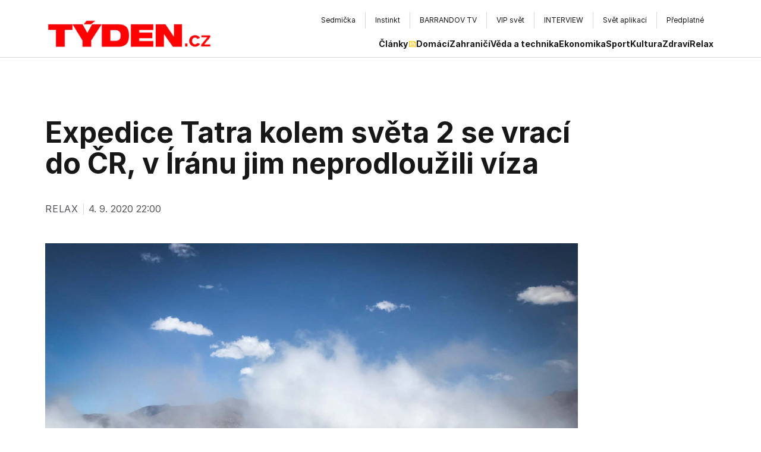

--- FILE ---
content_type: application/javascript; charset=utf-8
request_url: https://www.tyden.cz/_next/static/chunks/main-app-4ffbf02b60417371.js
body_size: 25
content:
(self.webpackChunk_N_E=self.webpackChunk_N_E||[]).push([[7358],{5636:(e,s,n)=>{Promise.resolve().then(n.t.bind(n,3595,23)),Promise.resolve().then(n.t.bind(n,5745,23)),Promise.resolve().then(n.t.bind(n,4013,23)),Promise.resolve().then(n.t.bind(n,4346,23)),Promise.resolve().then(n.t.bind(n,8855,23)),Promise.resolve().then(n.t.bind(n,6168,23)),Promise.resolve().then(n.t.bind(n,1587,23))}},e=>{var s=s=>e(e.s=s);e.O(0,[2347,6239],()=>(s(5134),s(5636))),_N_E=e.O()}]);

--- FILE ---
content_type: application/javascript; charset=utf-8
request_url: https://www.tyden.cz/_next/static/chunks/3187-6a6c42d4ca5ebf3e.js
body_size: 18829
content:
"use strict";(self.webpackChunk_N_E=self.webpackChunk_N_E||[]).push([[3187],{6224:(e,t,n)=>{n.d(t,{or:()=>l,y9:()=>i});let i=new(n(7837)).p({entities:{Article:{name:"Article",fields:{id:{type:"column"},createdAt:{type:"column"},archivedAt:{type:"column"},publishedAt:{type:"column"},actualizedAt:{type:"column"},notHomepageListed:{type:"column"},type:{type:"column"},title:{type:"column"},subtitle:{type:"column"},image:{type:"one",entity:"Image"},tileImage:{type:"one",entity:"Image"},imageObjectFitType:{type:"column"},content:{type:"one",entity:"Content"},previewContent:{type:"one",entity:"Content"},imageSource:{type:"column"},isVirtualArticle:{type:"column"},childrenArticle:{type:"many",entity:"Article"},parentArticle:{type:"one",entity:"Article"},url:{type:"one",entity:"Url"},status:{type:"one",entity:"Status"},seo:{type:"one",entity:"SeoMetadata"},blocks:{type:"many",entity:"BlockArticle"},authorList:{type:"one",entity:"AuthorList"},podcast:{type:"one",entity:"Podcast"},transcript:{type:"column"},markTranscriptAsProcessed:{type:"column"},video:{type:"one",entity:"Video"},previewVideo:{type:"one",entity:"Video"},author:{type:"one",entity:"Author"},category:{type:"one",entity:"Category"},tags:{type:"many",entity:"Tag"},issue:{type:"one",entity:"Issue"},comments:{type:"many",entity:"ArticleComment"},articleListItem:{type:"one",entity:"ArticleListItem"},isInSeznamCZRssFeed:{type:"column"},isOld:{type:"column"},oldRubrikaId:{type:"column"},oldContent:{type:"column"},oldAuthor:{type:"column"},oldPhotographer:{type:"column"},oldPhotographerText:{type:"column"},mostRead:{type:"one",entity:"MostReadArticle"},locked:{type:"column"},priority:{type:"column"}},scalars:["id","createdAt","archivedAt","publishedAt","actualizedAt","notHomepageListed","type","title","subtitle","imageObjectFitType","imageSource","isVirtualArticle","transcript","markTranscriptAsProcessed","isInSeznamCZRssFeed","isOld","oldRubrikaId","oldContent","oldAuthor","oldPhotographer","oldPhotographerText","locked","priority"]},ArticleComment:{name:"ArticleComment",fields:{id:{type:"column"},createdAt:{type:"column"},article:{type:"one",entity:"Article"},author:{type:"one",entity:"Author"},markAsResolved:{type:"column"},content:{type:"column"}},scalars:["id","createdAt","markAsResolved","content"]},ArticleList:{name:"ArticleList",fields:{id:{type:"column"},createdAt:{type:"column"},articles:{type:"many",entity:"ArticleListItem"},type:{type:"column"}},scalars:["id","createdAt","type"]},ArticleListItem:{name:"ArticleListItem",fields:{id:{type:"column"},createdAt:{type:"column"},topList:{type:"one",entity:"ArticleList"},displayOrder:{type:"column"},article:{type:"one",entity:"Article"}},scalars:["id","createdAt","displayOrder"]},Author:{name:"Author",fields:{id:{type:"column"},createdAt:{type:"column"},articles:{type:"many",entity:"Article"},name:{type:"column"},isPhotographer:{type:"column"},isDeactivated:{type:"column"},bio:{type:"column"},images:{type:"many",entity:"Image"},articleComments:{type:"many",entity:"ArticleComment"},authorListItems:{type:"many",entity:"AuthorListItem"}},scalars:["id","createdAt","name","isPhotographer","isDeactivated","bio"]},AuthorList:{name:"AuthorList",fields:{id:{type:"column"},createdAt:{type:"column"},authors:{type:"many",entity:"AuthorListItem"},article:{type:"one",entity:"Article"}},scalars:["id","createdAt"]},AuthorListItem:{name:"AuthorListItem",fields:{id:{type:"column"},createdAt:{type:"column"},list:{type:"one",entity:"AuthorList"},displayOrder:{type:"column"},author:{type:"one",entity:"Author"}},scalars:["id","createdAt","displayOrder"]},Banner:{name:"Banner",fields:{id:{type:"column"},type:{type:"column"},googleAdsenseScript:{type:"column"},sspSeznamScript:{type:"column"},selfScript:{type:"column"}},scalars:["id","type","googleAdsenseScript","sspSeznamScript","selfScript"]},Block:{name:"Block",fields:{id:{type:"column"},createdAt:{type:"column"},order:{type:"column"},type:{type:"column"},list:{type:"one",entity:"BlockList"},title:{type:"column"},text:{type:"column"},amountOfArticles:{type:"column"},primaryLink:{type:"one",entity:"Link"},description:{type:"column"},links:{type:"many",entity:"BlockLink"},mostReadArticles:{type:"many",entity:"BlockMostReadArticle"},articles:{type:"many",entity:"BlockArticle"},podcasts:{type:"many",entity:"BlockPodcast"},category:{type:"one",entity:"Category"},form:{type:"one",entity:"Form"},content:{type:"one",entity:"Content"},tags:{type:"one",entity:"Tag"}},scalars:["id","createdAt","order","type","title","text","amountOfArticles","description"]},BlockArticle:{name:"BlockArticle",fields:{id:{type:"column"},block:{type:"one",entity:"Block"},article:{type:"one",entity:"Article"},displayOrder:{type:"column"}},scalars:["id","displayOrder"]},BlockLink:{name:"BlockLink",fields:{id:{type:"column"},createdAt:{type:"column"},order:{type:"column"},url:{type:"one",entity:"Url"},block:{type:"one",entity:"Block"}},scalars:["id","createdAt","order"]},BlockList:{name:"BlockList",fields:{id:{type:"column"},createdAt:{type:"column"},items:{type:"many",entity:"Block"},pageBlocks:{type:"one",entity:"Page"}},scalars:["id","createdAt"]},BlockMostReadArticle:{name:"BlockMostReadArticle",fields:{id:{type:"column"},order:{type:"column"},views:{type:"column"},article:{type:"one",entity:"Article"},block:{type:"one",entity:"Block"}},scalars:["id","order","views"]},BlockPodcast:{name:"BlockPodcast",fields:{id:{type:"column"},block:{type:"one",entity:"Block"},podcast:{type:"one",entity:"Podcast"},displayOrder:{type:"column"}},scalars:["id","displayOrder"]},Category:{name:"Category",fields:{id:{type:"column"},createdAt:{type:"column"},articles:{type:"many",entity:"Article"},name:{type:"column"},description:{type:"column"},podcasts:{type:"many",entity:"Podcast"},url:{type:"one",entity:"Url"},seo:{type:"one",entity:"SeoMetadata"},block:{type:"one",entity:"Block"}},scalars:["id","createdAt","name","description"]},Content:{name:"Content",fields:{id:{type:"column"},createdAt:{type:"column"},data:{type:"column"},references:{type:"many",entity:"ContentReference"},articleContent:{type:"one",entity:"Article"},articlePreviewContent:{type:"one",entity:"Article"},blockContent:{type:"one",entity:"Block"}},scalars:["id","createdAt","data"]},ContentReference:{name:"ContentReference",fields:{id:{type:"column"},createdAt:{type:"column"},type:{type:"column"},heading:{type:"column"},text:{type:"column"},form:{type:"one",entity:"Form"},interview:{type:"one",entity:"Interview"},article:{type:"one",entity:"Article"},content:{type:"one",entity:"Content"},link:{type:"one",entity:"Link"},image:{type:"one",entity:"Image"},gallery:{type:"one",entity:"Gallery"}},scalars:["id","createdAt","type","heading","text"]},Coupon:{name:"Coupon",fields:{id:{type:"column"},createdAt:{type:"column"},updatedAt:{type:"column"},code:{type:"column"},description:{type:"column"},discount:{type:"column"},discountType:{type:"column"},validFrom:{type:"column"},validUntil:{type:"column"},maxUses:{type:"column"},usesPerCustomer:{type:"column"},applicablePlans:{type:"many",entity:"SubscriptionPlanSetting"},usages:{type:"many",entity:"Payment"},recurringUsages:{type:"many",entity:"RecurringPayment"}},scalars:["id","createdAt","updatedAt","code","description","discount","discountType","validFrom","validUntil","maxUses","usesPerCustomer"]},Email:{name:"Email",fields:{id:{type:"column"},recipients:{type:"column"},bcc:{type:"column"},subject:{type:"column"},content:{type:"column"},data:{type:"column"},createdAt:{type:"column"},isDraft:{type:"column"},sentAt:{type:"column"},deliveredAt:{type:"column"},externalService:{type:"column"},externalIdentifier:{type:"column"},externalData:{type:"column"},template:{type:"column"}},scalars:["id","recipients","bcc","subject","content","data","createdAt","isDraft","sentAt","deliveredAt","externalService","externalIdentifier","externalData","template"]},EmailSettings:{name:"EmailSettings",fields:{id:{type:"column"},emailFrom:{type:"column"},ecomailApiKey:{type:"column"},unique:{type:"column"}},scalars:["id","emailFrom","ecomailApiKey","unique"]},Footer:{name:"Footer",fields:{id:{type:"column"},createdAt:{type:"column"},socialMedia:{type:"many",entity:"SocialMedia"},unique:{type:"column"},image:{type:"one",entity:"Image"},primaryText:{type:"column"},secondaryText:{type:"column"},leftLinkList:{type:"one",entity:"FooterLinkList"},rightLinkList:{type:"one",entity:"FooterLinkList"}},scalars:["id","createdAt","unique","primaryText","secondaryText"]},FooterLink:{name:"FooterLink",fields:{id:{type:"column"},footerLinkList:{type:"one",entity:"FooterLinkList"},link:{type:"one",entity:"Link"},displayOrder:{type:"column"},icon:{type:"one",entity:"Image"},title:{type:"column"}},scalars:["id","displayOrder","title"]},FooterLinkList:{name:"FooterLinkList",fields:{id:{type:"column"},createdAt:{type:"column"},footerLeftLinkList:{type:"one",entity:"Footer"},footerRightLinkList:{type:"one",entity:"Footer"},links:{type:"many",entity:"FooterLink"}},scalars:["id","createdAt"]},Form:{name:"Form",fields:{id:{type:"column"},block:{type:"one",entity:"Block"},contentReference:{type:"one",entity:"ContentReference"},title:{type:"column"},items:{type:"many",entity:"FormItem"},successText:{type:"column"},gdprText:{type:"column"},isActive:{type:"column"},submissions:{type:"many",entity:"FormSubmission"}},scalars:["id","title","successText","gdprText","isActive"]},FormItem:{name:"FormItem",fields:{id:{type:"column"},displayOrder:{type:"column"},type:{type:"column"},onlyPositiveNumber:{type:"column"},required:{type:"column"},form:{type:"one",entity:"Form"},choices:{type:"many",entity:"FormItemChoice"},name:{type:"column"},label:{type:"column"}},scalars:["id","displayOrder","type","onlyPositiveNumber","required","name","label"]},FormItemChoice:{name:"FormItemChoice",fields:{id:{type:"column"},item:{type:"one",entity:"FormItem"},displayOrder:{type:"column"},name:{type:"column"}},scalars:["id","displayOrder","name"]},FormSubmission:{name:"FormSubmission",fields:{id:{type:"column"},createdAt:{type:"column"},email:{type:"column"},form:{type:"one",entity:"Form"},additionalData:{type:"column"}},scalars:["id","createdAt","email","additionalData"]},Gallery:{name:"Gallery",fields:{id:{type:"column"},createdAt:{type:"column"},type:{type:"column"},items:{type:"many",entity:"GalleryItem"}},scalars:["id","createdAt","type"]},GalleryItem:{name:"GalleryItem",fields:{id:{type:"column"},createdAt:{type:"column"},order:{type:"column"},gallery:{type:"one",entity:"Gallery"},image:{type:"one",entity:"Image"}},scalars:["id","createdAt","order"]},Header:{name:"Header",fields:{id:{type:"column"},createdAt:{type:"column"},unique:{type:"column"},image:{type:"one",entity:"Image"},topLinkList:{type:"one",entity:"HeaderLinkList"},linkList:{type:"one",entity:"HeaderLinkList"},links:{type:"many",entity:"Navigation"}},scalars:["id","createdAt","unique"]},HeaderLink:{name:"HeaderLink",fields:{id:{type:"column"},headerLinkList:{type:"one",entity:"HeaderLinkList"},link:{type:"one",entity:"Link"},displayOrder:{type:"column"},icon:{type:"one",entity:"Image"},title:{type:"column"}},scalars:["id","displayOrder","title"]},HeaderLinkList:{name:"HeaderLinkList",fields:{id:{type:"column"},createdAt:{type:"column"},headerlinkList:{type:"one",entity:"Header"},headerTopLinkList:{type:"one",entity:"Header"},links:{type:"many",entity:"HeaderLink"}},scalars:["id","createdAt"]},Image:{name:"Image",fields:{id:{type:"column"},createdAt:{type:"column"},url:{type:"column"},width:{type:"column"},height:{type:"column"},authorName:{type:"column"},alt:{type:"column"},meta:{type:"one",entity:"ImageMetadata"},focalPointX:{type:"column"},focalPointY:{type:"column"},author:{type:"one",entity:"Author"},ogImage:{type:"many",entity:"SeoMetadata"},podcastImage:{type:"many",entity:"Podcast"},articleTileImage:{type:"many",entity:"Article"},articleImage:{type:"many",entity:"Article"},contentReferences:{type:"many",entity:"ContentReference"},galleries:{type:"many",entity:"GalleryItem"},socialMediaIcon:{type:"many",entity:"SocialMedia"},logoHeader:{type:"many",entity:"Header"},logoFooter:{type:"many",entity:"Footer"},headerLinkIcon:{type:"many",entity:"HeaderLink"},footerLinkIcon:{type:"many",entity:"FooterLink"},printTitleLogo:{type:"many",entity:"PrintTitle"},issueCover:{type:"many",entity:"Issue"},isFromPhotoBank:{type:"column"}},scalars:["id","createdAt","url","width","height","authorName","alt","focalPointX","focalPointY","isFromPhotoBank"]},ImageMetadata:{name:"ImageMetadata",fields:{id:{type:"column"},createdAt:{type:"column"},image:{type:"one",entity:"Image"},fileName:{type:"column"},lastModified:{type:"column"},fileSize:{type:"column"},fileType:{type:"column"}},scalars:["id","createdAt","fileName","lastModified","fileSize","fileType"]},Interview:{name:"Interview",fields:{id:{type:"column"},createdAt:{type:"column"},title:{type:"column"},answerTitle:{type:"column"},archivedAt:{type:"column"},subtitle:{type:"column"},password:{type:"column"},answersVisible:{type:"column"},personName:{type:"column"},questions:{type:"many",entity:"InterviewItem"},successText:{type:"column"}},scalars:["id","createdAt","title","answerTitle","archivedAt","subtitle","password","answersVisible","personName","successText"]},InterviewItem:{name:"InterviewItem",fields:{id:{type:"column"},createdAt:{type:"column"},displayOrder:{type:"column"},interview:{type:"one",entity:"Interview"},name:{type:"column"},question:{type:"column"},answer:{type:"column"},declined:{type:"column"}},scalars:["id","createdAt","displayOrder","name","question","answer","declined"]},Issue:{name:"Issue",fields:{id:{type:"column"},createdAt:{type:"column"},articles:{type:"many",entity:"Article"},podcasts:{type:"many",entity:"Podcast"},year:{type:"column"},number:{type:"column"},publicationDate:{type:"column"},issueContent:{type:"column"},subscriptionUrlPaper:{type:"column"},subscriptionUrlDigital:{type:"column"},printTitle:{type:"one",entity:"PrintTitle"},title:{type:"column"},description:{type:"column"},cover:{type:"one",entity:"Image"}},scalars:["id","createdAt","year","number","publicationDate","issueContent","subscriptionUrlPaper","subscriptionUrlDigital","title","description"]},Link:{name:"Link",fields:{id:{type:"column"},createdAt:{type:"column"},type:{type:"column"},link:{type:"one",entity:"Url"},internalTarget:{type:"one",entity:"Url"},externalTarget:{type:"column"},blockLink:{type:"one",entity:"Block"},headerLink:{type:"one",entity:"HeaderLink"},footerLink:{type:"one",entity:"FooterLink"},printTitleLink:{type:"one",entity:"PrintTitle"},contentReferences:{type:"many",entity:"ContentReference"}},scalars:["id","createdAt","type","externalTarget"]},MostReadArticle:{name:"MostReadArticle",fields:{id:{type:"column"},order:{type:"column"},article:{type:"one",entity:"Article"},views:{type:"column"}},scalars:["id","order","views"]},Navigation:{name:"Navigation",fields:{id:{type:"column"},createdAt:{type:"column"},label:{type:"column"},type:{type:"column"},order:{type:"column"},header:{type:"one",entity:"Header"},internalLink:{type:"one",entity:"Url"},externalUrl:{type:"column"}},scalars:["id","createdAt","label","type","order","externalUrl"]},Page:{name:"Page",fields:{id:{type:"column"},createdAt:{type:"column"},publishedAt:{type:"column"},title:{type:"column"},type:{type:"column"},archivedAt:{type:"column"},seo:{type:"one",entity:"SeoMetadata"},url:{type:"one",entity:"Url"},blocks:{type:"one",entity:"BlockList"}},scalars:["id","createdAt","publishedAt","title","type","archivedAt"]},Payment:{name:"Payment",fields:{id:{type:"column"},createdAt:{type:"column"},updatedAt:{type:"column"},status:{type:"column"},coupon:{type:"one",entity:"Coupon"},paymentInstrument:{type:"column"},cardBrand:{type:"column"},cardNumber:{type:"column"},cardCountry:{type:"column"},providerRawData:{type:"column"},paidAt:{type:"column"},failedAt:{type:"column"},refundedAt:{type:"column"},recurringPayment:{type:"one",entity:"RecurringPayment"},paymentInfo:{type:"one",entity:"PaymentInfo"},person:{type:"one",entity:"Person"}},scalars:["id","createdAt","updatedAt","status","paymentInstrument","cardBrand","cardNumber","cardCountry","providerRawData","paidAt","failedAt","refundedAt"]},PaymentCustomerInfo:{name:"PaymentCustomerInfo",fields:{id:{type:"column"},email:{type:"column"},firstName:{type:"column"},lastName:{type:"column"},phoneNumber:{type:"column"},city:{type:"column"},street:{type:"column"},postalCode:{type:"column"},countryCode:{type:"column"},companyName:{type:"column"},vatNumber:{type:"column"}},scalars:["id","email","firstName","lastName","phoneNumber","city","street","postalCode","countryCode","companyName","vatNumber"]},PaymentInfo:{name:"PaymentInfo",fields:{id:{type:"column"},externalId:{type:"column"},externalReference:{type:"column"},amount:{type:"column"},currency:{type:"column"},vatRate:{type:"column"},couponCode:{type:"column"},discountAmount:{type:"column"},productName:{type:"column"},productDescription:{type:"column"},customerInfo:{type:"one",entity:"PaymentCustomerInfo"}},scalars:["id","externalId","externalReference","amount","currency","vatRate","couponCode","discountAmount","productName","productDescription"]},PaymentSettings:{name:"PaymentSettings",fields:{id:{type:"column"},createdAt:{type:"column"},updatedAt:{type:"column"},defaultVatRate:{type:"column"},subscriptionPurchasesEnabled:{type:"column"},userMenuEnabled:{type:"column"},companyName:{type:"column"},companyAddress:{type:"column"},companyRegistrationNumber:{type:"column"},companyVatNumber:{type:"column"},unique:{type:"column"}},scalars:["id","createdAt","updatedAt","defaultVatRate","subscriptionPurchasesEnabled","userMenuEnabled","companyName","companyAddress","companyRegistrationNumber","companyVatNumber","unique"]},Person:{name:"Person",fields:{id:{type:"column"},createdAt:{type:"column"},personId:{type:"column"},tenantPerson:{type:"one",entity:"TenantPerson"},firstName:{type:"column"},lastName:{type:"column"},phoneNumber:{type:"column"},street:{type:"column"},city:{type:"column"},postalCode:{type:"column"},recurringPayments:{type:"many",entity:"RecurringPayment"},payments:{type:"many",entity:"Payment"},newsletter:{type:"column"},verifiedAt:{type:"column"},self:{type:"one",entity:"Self"},subscriptionStatus:{type:"one",entity:"PersonSubscriptionStatus"},subscriptions:{type:"many",entity:"Subscription"},personDetails:{type:"one",entity:"PersonDetails"},roles:{type:"many",entity:"PersonRole"}},scalars:["id","createdAt","personId","firstName","lastName","phoneNumber","street","city","postalCode","newsletter","verifiedAt"]},PersonConfig:{name:"PersonConfig",fields:{id:{type:"column"},unique:{type:"column"},secret:{type:"column"}},scalars:["id","unique","secret"]},PersonDetails:{name:"PersonDetails",fields:{id:{type:"column"},shouldHaveAccess:{type:"column"},hasAccess:{type:"column"},person:{type:"one",entity:"Person"}},scalars:["id","shouldHaveAccess","hasAccess"]},PersonRole:{name:"PersonRole",fields:{id:{type:"column"},person:{type:"one",entity:"Person"},role:{type:"column"}},scalars:["id","role"]},PersonSubscriptionStatus:{name:"PersonSubscriptionStatus",fields:{id:{type:"column"},person:{type:"one",entity:"Person"},subscriptionStatus:{type:"column"}},scalars:["id","subscriptionStatus"]},Podcast:{name:"Podcast",fields:{id:{type:"column"},createdAt:{type:"column"},articlePost:{type:"many",entity:"Article"},category:{type:"one",entity:"Category"},tags:{type:"many",entity:"Tag"},youtubeLink:{type:"column"},spotifyLink:{type:"column"},appleLink:{type:"column"},title:{type:"column"},subtitle:{type:"column"},issue:{type:"one",entity:"Issue"},url:{type:"one",entity:"Url"},image:{type:"one",entity:"Image"},blocks:{type:"many",entity:"BlockPodcast"},seo:{type:"one",entity:"SeoMetadata"}},scalars:["id","createdAt","youtubeLink","spotifyLink","appleLink","title","subtitle"]},PrintTitle:{name:"PrintTitle",fields:{id:{type:"column"},createdAt:{type:"column"},title:{type:"column"},number:{type:"column"},description:{type:"column"},link:{type:"one",entity:"Link"},establishedYear:{type:"column"},displayOrder:{type:"column"},issues:{type:"many",entity:"Issue"},logo:{type:"one",entity:"Image"},isPublished:{type:"column"}},scalars:["id","createdAt","title","number","description","establishedYear","displayOrder","isPublished"]},RecurringPayment:{name:"RecurringPayment",fields:{id:{type:"column"},createdAt:{type:"column"},updatedAt:{type:"column"},subscription:{type:"one",entity:"Subscription"},status:{type:"column"},startDate:{type:"column"},endDate:{type:"column"},nextPaymentDate:{type:"column"},payments:{type:"many",entity:"Payment"},recurringPaymentInfo:{type:"one",entity:"RecurringPaymentInfo"},person:{type:"one",entity:"Person"},coupon:{type:"one",entity:"Coupon"}},scalars:["id","createdAt","updatedAt","status","startDate","endDate","nextPaymentDate"]},RecurringPaymentInfo:{name:"RecurringPaymentInfo",fields:{id:{type:"column"},recurringPayment:{type:"one",entity:"RecurringPayment"},paymentInfo:{type:"one",entity:"PaymentInfo"}},scalars:["id"]},Self:{name:"Self",fields:{id:{type:"column"},person:{type:"one",entity:"Person"},personIdValue:{type:"column"},token:{type:"column"},tokenGeneratedAt:{type:"column"},tokenNonce:{type:"column"},self:{type:"column"}},scalars:["id","personIdValue","token","tokenGeneratedAt","tokenNonce","self"]},SeoMetadata:{name:"SeoMetadata",fields:{id:{type:"column"},createdAt:{type:"column"},title:{type:"column"},description:{type:"column"},keywords:{type:"column"},image:{type:"one",entity:"Image"},articleSeo:{type:"one",entity:"Article"},pageSeo:{type:"one",entity:"Page"},categorySeo:{type:"one",entity:"Category"},tagSeo:{type:"one",entity:"Tag"},podcastSeo:{type:"one",entity:"Podcast"}},scalars:["id","createdAt","title","description","keywords"]},SocialMedia:{name:"SocialMedia",fields:{id:{type:"column"},createdAt:{type:"column"},platform:{type:"column"},footer:{type:"one",entity:"Footer"},icon:{type:"one",entity:"Image"},displayOrder:{type:"column"},link:{type:"one",entity:"Link"}},scalars:["id","createdAt","platform","displayOrder"]},Status:{name:"Status",fields:{id:{type:"column"},createdAt:{type:"column"},name:{type:"column"},articleStatus:{type:"column"},articles:{type:"many",entity:"Article"}},scalars:["id","createdAt","name","articleStatus"]},Subscription:{name:"Subscription",fields:{id:{type:"column"},createdAt:{type:"column"},updatedAt:{type:"column"},planId:{type:"column"},person:{type:"one",entity:"Person"},recurringPayment:{type:"one",entity:"RecurringPayment"},startDate:{type:"column"},endDate:{type:"column"},subscriptionDetails:{type:"one",entity:"SubscriptionDetails"}},scalars:["id","createdAt","updatedAt","planId","startDate","endDate"]},SubscriptionDetails:{name:"SubscriptionDetails",fields:{id:{type:"column"},status:{type:"column"},subscription:{type:"one",entity:"Subscription"}},scalars:["id","status"]},SubscriptionPlanFeature:{name:"SubscriptionPlanFeature",fields:{id:{type:"column"},displayOrder:{type:"column"},name:{type:"column"},highlight:{type:"column"},subscriptionPlanSetting:{type:"one",entity:"SubscriptionPlanSetting"}},scalars:["id","displayOrder","name","highlight"]},SubscriptionPlanSetting:{name:"SubscriptionPlanSetting",fields:{id:{type:"column"},subscriptionPlan:{type:"column"},fullPrice:{type:"column"},periodInMonths:{type:"column"},applicableCoupons:{type:"many",entity:"Coupon"},features:{type:"many",entity:"SubscriptionPlanFeature"},description:{type:"column"},highlight:{type:"column"}},scalars:["id","subscriptionPlan","fullPrice","periodInMonths","description","highlight"]},SubscriptionSettings:{name:"SubscriptionSettings",fields:{id:{type:"column"},articleBannerHeadline:{type:"column"},articleBannerDescription:{type:"column"},articleBannerButtonText:{type:"column"},articleBannerHighlight:{type:"column"},trialBannerHeadline:{type:"column"},trialBannerDescription:{type:"column"},trialBannerButtonText:{type:"column"},trialBannerHighlight:{type:"column"},articleTrialActiveBannerHeadline:{type:"column"},articleTrialActiveBannerDescription:{type:"column"},articleTrialActiveBannerButtonText:{type:"column"},articleTrialActiveBannerHighlight:{type:"column"},bannerReadThanksToFirstLine:{type:"column"},bannerReadThanksToSecondLine:{type:"column"},unique:{type:"column"}},scalars:["id","articleBannerHeadline","articleBannerDescription","articleBannerButtonText","articleBannerHighlight","trialBannerHeadline","trialBannerDescription","trialBannerButtonText","trialBannerHighlight","articleTrialActiveBannerHeadline","articleTrialActiveBannerDescription","articleTrialActiveBannerButtonText","articleTrialActiveBannerHighlight","bannerReadThanksToFirstLine","bannerReadThanksToSecondLine","unique"]},Tag:{name:"Tag",fields:{id:{type:"column"},createdAt:{type:"column"},articles:{type:"many",entity:"Article"},name:{type:"column"},url:{type:"one",entity:"Url"},seo:{type:"one",entity:"SeoMetadata"},podcasts:{type:"many",entity:"Podcast"},block:{type:"one",entity:"Block"}},scalars:["id","createdAt","name"]},TenantPerson:{name:"TenantPerson",fields:{id:{type:"column"},identityId:{type:"column"},email:{type:"column"},name:{type:"column"},roles:{type:"column"},person:{type:"one",entity:"Person"}},scalars:["id","identityId","email","name","roles"]},UploadFileMetadata:{name:"UploadFileMetadata",fields:{id:{type:"column"},fileName:{type:"column"},lastModified:{type:"column"},fileSize:{type:"column"},fileType:{type:"column"}},scalars:["id","fileName","lastModified","fileSize","fileType"]},Url:{name:"Url",fields:{id:{type:"column"},createdAt:{type:"column"},target:{type:"one",entity:"Link"},links:{type:"many",entity:"Link"},url:{type:"column"},headerLinks:{type:"many",entity:"Navigation"},blockLinks:{type:"many",entity:"BlockLink"},articleUrl:{type:"one",entity:"Article"},pageUrl:{type:"one",entity:"Page"},categoryUrl:{type:"one",entity:"Category"},tagUrl:{type:"one",entity:"Tag"},podcastUrl:{type:"one",entity:"Podcast"}},scalars:["id","createdAt","url"]},Video:{name:"Video",fields:{id:{type:"column"},createdAt:{type:"column"},articlePost:{type:"one",entity:"Article"},articlePreviewPost:{type:"one",entity:"Article"},url:{type:"column"},width:{type:"column"},height:{type:"column"},alt:{type:"column"},duration:{type:"column"},meta:{type:"one",entity:"UploadFileMetadata"}},scalars:["id","createdAt","url","width","height","alt","duration"]}},enums:{articleStatus:["draft","inReview","approved","published"],articleType:["article","podcastPost"],blockType:["top_3Articles","mostRead","recommended","podcasts","trends","news","category","form","printTitles","content","tags"],contentReferenceTypeEnum:["image","gallery","link","highlight","quote","youtubeVideo","soundcloud","form","interview","articleTile","html","podcast"],couponDiscountType:["percentage","fixed"],currency:["CZK"],emailService:["postmark","console","mailpit","smtp","ecomail"],emailTemplate:["invite","deleteAccount","renewal","createRecurring"],formInputType:["text","number","checkbox","radio"],headerLinkType:["internal","external"],imageObjectFitType:["cover","contain"],linkType:["internal","external"],one:["one"],pageType:["genericPage","podcastList","articleList","homepage"],paymentStatus:["CREATED","PAID","CANCELED","PAYMENT_METHOD_CHOSEN","TIMEOUTED","AUTHORIZED","REFUNDED","PARTIALLY_REFUNDED"],recurringPaymentStatus:["REQUESTED","STARTED","STOPPED"],showType:["carousel","grid"],subscriptionPlan:["monthly","biannual","yearly","trial"],subscriptionStatus:["PENDING","SCHEDULED","ACTIVE","EXPIRED"],topThreeListType:["hero","trends","recommended"],EmailSettingsUnique:["one"],PaymentSettingsUnique:["one"],PersonConfigUnique:["unique"],PersonSubscriptionStatusSubscriptionStatus:["active","inactive","never_subscribed","trial_active","trial_inactive"],SelfSelf:["self"],SubscriptionSettingsUnique:["one"]}}),l={sky:{width:300,height:600},leaderboard:{width:970,height:210},rectangle:{width:970,height:310},smr:{width:300,height:300},wallpaper:{width:480,height:300},"text-only":{width:111,height:111},"smr-mobile-article":{width:480,height:480},"smr-mobile-article-2":{width:480,height:480},"smr-mobile-text-only":{width:111,height:111},"smr-mobile":{width:480,height:480},"popup-mobile":{width:500,height:200}}},5518:(e,t,n)=>{function i(e){let{src:t,width:n,quality:i}=e,l="imgctx.com";if(!l)return t;let r=t.startsWith("http")?t:"https://www.tyden.cz".concat(t.startsWith("/")?t:"/".concat(t));return r.includes("old.tyden.cz")?r:"https://t.".concat(l,"/width=").concat(n,",quality=").concat(i||75,",format=auto/").concat(r)}n.r(t),n.d(t,{default:()=>i})},1907:(e,t,n)=>{n.r(t),n.d(t,{BannerAds:()=>u,DEFAULT_MIN_SCREEN_WIDTH:()=>c,smrMobileVariants:()=>d});var i=n(3365),l=n(3321),r=n(6550),a=n(6224),o=n(1521);let s=e=>{if(!e)return!1;let t=Number(e);return!!Number.isFinite(t)&&Date.now()-t<18e5},c=768,d=["smr-mobile","smr-mobile-article","smr-mobile-article-2","smr-mobile-text-only"],u=e=>{var t,n,c;let{variant:d,maxScreenWidth:u,minScreenWidth:m,breakout:p,wrapperClassName:y}=e,h=(0,o.useContext)(l.y);if(!h)return null;let x=h.find(e=>e.type===d),[g,f]=(0,o.useState)(!1),[v,b]=(0,o.useState)(null),w=(0,o.useRef)(null),A=(0,o.useRef)(!1),j=a.or[d];if(!j)return null;(0,o.useEffect)(()=>{(!u||window.innerWidth<=u)&&(!m||window.innerWidth>=m)&&f(!0)},[u,m]),(0,o.useEffect)(()=>{try{var e;let t=null===(e=document.cookie.split("; ").find(e=>e.startsWith("".concat("seznam_session_start","="))))||void 0===e?void 0:e.split("=")[1],n=t?decodeURIComponent(t):void 0;b(s(n))}catch(e){b(!1)}},[]),(0,o.useEffect)(()=>{if(!w.current)return;let e=w.current;if(e.querySelectorAll("script").forEach(e=>{let t=document.createElement("script");for(let{name:n,value:i}of Array.from(e.attributes))t.setAttribute(n,i);t.text=e.text,e.replaceWith(t)}),!A.current&&e.querySelectorAll("ins.adsbygoogle").length>0)try{let e=window.adsbygoogle||[];window.adsbygoogle=e,e.push({}),A.current=!0}catch(e){console.error("AdSense initialization error:",e)}},[v,x,g,d]);let N="text-only"===d||"smr-mobile-text-only"===d;if(!g||null===v)return null;let k=!!(null==x?void 0:null===(t=x.selfScript)||void 0===t?void 0:t.trim()),S=!!(null==x?void 0:null===(n=x.googleAdsenseScript)||void 0===n?void 0:n.trim()),T=!!(null==x?void 0:null===(c=x.sspSeznamScript)||void 0===c?void 0:c.trim()),I="";if(!(I=v?T?String(null==x?void 0:x.sspSeznamScript):"":k?String(null==x?void 0:x.selfScript):S?String(null==x?void 0:x.googleAdsenseScript):""))return null;let L=v&&T,P=I.includes('data-ad-format="fluid"')||I.includes("data-ad-format='fluid'"),C=(0,i.jsx)("div",{ref:w,className:(0,r.cn)("z-50","popup-mobile"===d&&"fixed bottom-0",p&&!L&&"breakout-ad",L?"block":!N&&!P&&"flex justify-center",N&&"[&>*]:w-full",P&&"block w-full"),style:N?{width:"100%"}:P?{width:"100%",minHeight:j.height}:L?{width:j.width,height:j.height,maxWidth:"100%"}:{maxWidth:j.width},dangerouslySetInnerHTML:{__html:I}});return y?(0,i.jsx)("div",{className:y,children:C}):C}},6808:(e,t,n)=>{n.r(t),n.d(t,{default:()=>s});var i=n(3365),l=n(6882);let r=(0,l.createServerReference)("7fcaf43fc26cc15799f9ec272f54d07ed4a8bd3f1e",l.callServer,void 0,l.findSourceMapURL,"submitForm"),a={EMAIL_NOT_PROVIDED:"Vložte pros\xedm emailovou adresu.",INVALID_EMAIL_ADDRESS:"Vložte pros\xedm platnou emailovou adresu.",INVALID_FORM_ID:"Zkuste to pros\xedm znovu.",FORM_SUCCESSFULLY_SUBMITTED:"Formul\xe1ř byl \xfaspěšně odesl\xe1n.",FORM_FAILED_TO_SUBMIT:"Formul\xe1ř se nepodařilo odeslat. Zkuste to pros\xedm znovu.",FORM_ALREADY_SUBMITTED:"Odpověď na tento formul\xe1ř již byla odesl\xe1na."};var o=n(1521);let s=e=>{var t;let{form:n}=e;if(!n)return null;let[l,s]=(0,o.useState)({email:""}),[c,d,u]=(0,o.useActionState)(r,null),m=e=>{let{name:t,value:i,type:l,checked:r}=e.target,a=n.items.find(e=>e.name===t);"checkbox"===l?(null==a?void 0:a.choices)&&a.choices.length>0?s(e=>{let n=Array.isArray(e[t])?e[t]:[];return r?{...e,[t]:[...n,i]}:{...e,[t]:n.filter(e=>e!==i)}}):s(e=>({...e,[t]:r})):s(e=>({...e,[t]:i}))};return n.isActive?(0,i.jsx)("div",{className:"max-w-2xl mx-auto px-6 pt-6 pb-10 bg-gray-50 border-gray-120 !my-20 border rounded-lg shadow-md",children:(0,i.jsxs)("form",{action:d,className:"space-y-6",children:[(0,i.jsx)("input",{type:"hidden",name:"form_id",value:n.id}),(0,i.jsx)("h2",{className:"!text-3xl !mt-6 !mb-8 font-semibold text-gray-800",children:n.title}),!(null==c?void 0:c.success)&&(0,i.jsxs)("div",{className:"[&_div]:!font-inter [&_label]:!font-ptSerif [&_span]:!font-ptSerif",children:[n.items.map(e=>{switch(e.type){case"number":return(0,i.jsxs)("div",{className:"flex flex-col mt-6",children:[(0,i.jsxs)("label",{htmlFor:e.name,className:"mb-1 text-gray-700 font-bold text-[1.1rem]",children:[e.label,e.required&&(0,i.jsx)("span",{className:"text-red-500",children:"*"})]}),(0,i.jsx)("input",{type:"number",id:e.name,name:e.name,value:l[e.name]||"",onChange:m,required:!!e.required,min:e.onlyPositiveNumber?0:void 0,className:"px-4 py-2 border text-sm rounded-md focus:outline-none focus:ring-1 focus:ring-[#ED1C24]"})]},e.name);case"checkbox":return(0,i.jsx)("div",{className:"flex flex-col mt-6",children:e.choices&&e.choices.length>0?(0,i.jsxs)(i.Fragment,{children:[(0,i.jsxs)("span",{className:"mb-1 text-gray-700 font-bold text-[1.1rem]",children:[e.label,e.required&&(0,i.jsx)("span",{className:"text-red-500",children:"*"})]}),(0,i.jsx)("div",{className:"flex flex-wrap flex-col",children:e.choices.map(t=>{var n;return(0,i.jsxs)("label",{className:"flex items-center space-x-2",children:[(0,i.jsx)("input",{type:"checkbox",id:"".concat(e.name,"_").concat(t.name),name:e.name,value:null!==(n=t.name)&&void 0!==n?n:"value",checked:Array.isArray(l[e.name])&&l[e.name].includes(t.name),onChange:m,className:"form-checkbox text-sm h-4 w-4 text-blue-600"}),(0,i.jsx)("span",{className:"text-gray-700 text-[1.1rem]",children:t.name})]},t.name)})})]}):(0,i.jsxs)("label",{className:"flex items-center space-x-2",children:[(0,i.jsx)("input",{type:"checkbox",id:e.name,name:e.name,checked:l[e.name]||!1,onChange:m,className:"form-checkbox h-4 w-4 text-sm"}),(0,i.jsxs)("span",{className:"text-gray-700 font-bold",children:[e.label,e.required&&(0,i.jsx)("span",{className:"text-red-500",children:"*"})]})]})},e.name);case"radio":var t;return(0,i.jsxs)("div",{className:"flex flex-col mt-6",children:[(0,i.jsxs)("span",{className:"mb-1 text-gray-700 font-bold text-[1.1rem]",children:[e.label,e.required&&(0,i.jsx)("span",{className:"text-red-500",children:"*"})]}),(0,i.jsx)("div",{className:"flex flex-wrap flex-col",children:null===(t=e.choices)||void 0===t?void 0:t.map(t=>{var n;return(0,i.jsxs)("label",{className:"flex items-center space-x-2",children:[(0,i.jsx)("input",{type:"radio",id:"".concat(e.name,"_").concat(t.name),name:e.name,value:null!==(n=t.name)&&void 0!==n?n:"value",checked:l[e.name]===t.name,onChange:m,required:!!e.required,className:"form-radio h-4 w-4 text-sm "}),(0,i.jsx)("span",{className:"text-gray-700 text-[1.1rem]",children:t.name})]},t.name)})})]},e.name);case"text":return(0,i.jsxs)("div",{className:"flex flex-col mt-6",children:[(0,i.jsxs)("label",{htmlFor:e.name,className:"mb-1 text-gray-700 font-bold text-[1.1rem]",children:[e.label,e.required&&(0,i.jsx)("span",{className:"text-red-500",children:"*"})]}),(0,i.jsx)("input",{type:"text",id:e.name,name:e.name,value:l[e.name]||"",onChange:m,required:!!e.required,className:"px-4 py-2 border rounded-md text-sm focus:outline-none focus:ring-1 focus:ring-[#ED1C24]"})]},e.name);default:return null}}),(0,i.jsxs)("div",{className:"flex flex-col mt-4",children:[(0,i.jsxs)("label",{htmlFor:"email",className:"mb-1 text-gray-700 font-bold text-[1.1rem]",children:["Email",(0,i.jsx)("span",{className:"!text-red-500",children:" *"})]}),(0,i.jsx)("input",{type:"email",id:"email",name:"email",value:l.email,onChange:m,required:!0,className:"px-4 py-2 border text-sm rounded-md focus:outline-none focus:ring-1 focus:ring-[#ED1C24]"})]})]}),(null==c?void 0:c.success)?(0,i.jsx)("div",{className:"text-green-600 font-semibold",children:n.successText}):(0,i.jsx)("button",{type:"submit",disabled:u,className:"w-full px-4 py-2 bg-[#ED1C24] font-inter text-[1.1rem]  !text-white font-semibold rounded-md hover:opacity-80 transition-all focus:outline-none ".concat(u?"cursor-not-allowed opacity-50":""),children:u?(0,i.jsxs)("div",{className:"flex items-center justify-center",children:[(0,i.jsxs)("svg",{className:"animate-spin h-5 w-5 mr-3 text-white",xmlns:"http://www.w3.org/2000/svg",fill:"none",viewBox:"0 0 24 24",children:[(0,i.jsx)("title",{children:"Loader"}),(0,i.jsx)("circle",{className:"opacity-25",cx:"12",cy:"12",r:"10",stroke:"currentColor",strokeWidth:"4"}),(0,i.jsx)("path",{className:"opacity-75",fill:"currentColor",d:"M4 12a8 8 0 018-8v8H4z"})]}),"Odes\xedl\xe1m..."]}):"Odeslat"}),(null==c?void 0:c.message)&&(0,i.jsx)("div",{className:"text-red-500 mt-2",children:null!==(t=a[c.message])&&void 0!==t?t:c.message})]})}):(0,i.jsx)("div",{})}},1279:(e,t,n)=>{n.d(t,{default:()=>s});var i=n(3365),l=n(6882);let r=(0,l.createServerReference)("7f7585ebf179f0fc3c3cd93e2a0268e9121792fb2e",l.callServer,void 0,l.findSourceMapURL,"submitInterview");var a=n(1521),o=n(4697);let s=e=>{var t;let{interview:n}=e,[l,s,c]=(0,a.useActionState)(r,null),[d,u]=(0,a.useState)(null!==(t=null==n?void 0:n.questions)&&void 0!==t?t:[]);return((0,a.useEffect)(()=>{(null==l?void 0:l.success)&&u(e=>{var t,n;return[{name:null!==(t=l.name)&&void 0!==t?t:"",question:null!==(n=l.question)&&void 0!==n?n:"",id:"temp",createdAt:new Date().toISOString(),displayOrder:0,answer:null,declined:null},...e]})},[l]),n)?(0,i.jsxs)("div",{className:"max-w-3xl mx-auto p-6 pb-10 bg-gray-50 border-gray-120 shadow-md border rounded-md my-10 lg:!my-20",children:[(0,i.jsx)("h2",{className:"!text-3xl !mt-6 font-bold mb-2",children:n.title}),n.subtitle&&(0,i.jsx)("div",{className:"text-gray-800 mb-6",children:(0,o.D)(n.subtitle)}),(0,i.jsxs)("form",{action:s,className:"mb-10",children:[(0,i.jsx)("input",{type:"hidden",name:"inteview_id",value:n.id}),!(null==l?void 0:l.success)&&(0,i.jsxs)("div",{className:"flex space-x-2",children:[(0,i.jsx)("input",{type:"text",name:"name",placeholder:"Vaše jm\xe9no",className:"flex-1 px-4 py-2 border font-inter text-sm border-gray-300 rounded-md focus:outline-none focus:ring-1 focus:ring-[#ED1C24]",required:!0}),(0,i.jsx)("input",{type:"text",name:"question",placeholder:"Vaše ot\xe1zka",className:"flex-1 px-4 py-2 border font-inter text-sm border-gray-300 rounded-md focus:outline-none focus:ring-1 focus:ring-[#ED1C24]",required:!0}),c&&(0,i.jsx)("div",{children:"..."}),(0,i.jsx)("button",{type:"submit",className:" max-w-[140px] font-inter font-bold text-[1.1rem] w-full px-4 py-2 bg-[#ED1C24] !text-white rounded-md  transition-colors",children:"Odeslat"})]}),(null==l?void 0:l.success)&&(0,i.jsx)("div",{className:"text-green-600",children:"Děkujeme za ot\xe1zku!"}),(null==l?void 0:l.message)&&(0,i.jsx)("div",{className:"text-red-500 mt-2",children:l.message})]}),(0,i.jsx)("div",{className:"space-y-4",children:null==d?void 0:d.filter(e=>!e.declined).map((e,t)=>(0,i.jsxs)("div",{className:"flex flex-col gap-4 md:flex-row",children:[(0,i.jsx)("div",{className:"w-full md:w-5/12 grow-0 shrink-0",children:(0,i.jsx)("h3",{className:"font-semibold !text-xl !my-0",children:e.name})}),(0,i.jsx)("div",{className:"w-full",children:(0,i.jsx)("p",{className:"!my-0",children:e.question})})]},t))})]}):null}},5259:(e,t,n)=>{n.d(t,{default:()=>m});var i=n(3365),l=n(6882);let r=(0,l.createServerReference)("7fe7671f8dc1364a7547d689d1aa87b89caab276b5",l.callServer,void 0,l.findSourceMapURL,"submitInterviewAnswer"),a=(e,t,n)=>{let i={value:t,expiry:new Date().getTime()+n};localStorage.setItem(e,JSON.stringify(i))},o=e=>{let t=localStorage.getItem(e);if(!t)return null;try{let n=JSON.parse(t);if(new Date().getTime()>n.expiry)return localStorage.removeItem(e),null;return n.value}catch(t){return localStorage.removeItem(e),console.error("Error parsing item from localStorage:",t),null}};var s=n(5840),c=n(1521);let d=()=>(0,i.jsxs)("svg",{xmlns:"http://www.w3.org/2000/svg",width:"24",height:"24",viewBox:"0 0 24 24",fill:"none",stroke:"#CD5C5C",strokeWidth:"2",strokeLinecap:"round",strokeLinejoin:"round",children:[(0,i.jsx)("line",{x1:"18",y1:"6",x2:"6",y2:"18"}),(0,i.jsx)("line",{x1:"6",y1:"6",x2:"18",y2:"18"})]}),u=()=>(0,i.jsx)("svg",{xmlns:"http://www.w3.org/2000/svg",width:"24",height:"24",viewBox:"0 0 24 24",fill:"none",stroke:"#4CAF50",strokeWidth:"2",strokeLinecap:"round",strokeLinejoin:"round",children:(0,i.jsx)("polyline",{points:"20 6 9 17 4 12"})}),m=e=>{let{interview:t}=e,n=(0,s.useRouter)(),[l,m]=(0,c.useState)(!1),[p,y]=(0,c.useState)(""),[h,x]=(0,c.useState)(void 0),[g,f]=(0,c.useState)(!1),[v,b,w]=(0,c.useActionState)(r,null);(0,c.useEffect)(()=>{if(null==t?void 0:t.id){let e=o("interview_".concat(t.id,"_verified"));x(null!=e?e:void 0),e&&m(!0)}},[null==t?void 0:t.id]),(0,c.useEffect)(()=>{(null==v?void 0:v.success)&&(f(!0),setTimeout(()=>{f(!1)},3e3),n.refresh())},[v,w]);let A=async e=>{if(e.preventDefault(),!t||!(e.target instanceof HTMLFormElement))return;let i=e.target.password.value;try{let e=await fetch("/api/verifyPassword",{method:"POST",headers:{"Content-Type":"application/json"},body:JSON.stringify({interviewId:t.id,password:i})});if(200===e.status){m(!0);let i=await e.json();a("interview_".concat(t.id,"_verified"),i.hash,864e5),n.refresh()}401===e.status&&y("Špatn\xe9 heslo."),500===e.status&&y("Vyskytla se chyba. Zkuste to pros\xedm později.")}catch(e){console.error("Error verifying password:",e),y("Vyskytla se chyba. Zkuste to pros\xedm později.")}};return(0,i.jsxs)("div",{className:"p-5",children:[(0,i.jsx)("h2",{className:"text-xl font-bold mb-2",children:null==t?void 0:t.title}),(0,i.jsx)("p",{className:"text-lg text-gray-500 mb-5",children:null==t?void 0:t.subtitle}),g&&(0,i.jsx)("div",{className:"fixed top-4 left-1/2 -translate-x-1/2 bg-green-100 border border-green-400 text-green-700 px-4 py-3 rounded-md z-50",children:(0,i.jsxs)("span",{className:"block sm:flex gap-2 items-center !text-green-900 font-semibold",children:[(0,i.jsx)(u,{}),"Vaše změny byly uloženy."]})}),!l&&(0,i.jsxs)("form",{onSubmit:A,children:[(0,i.jsx)("input",{type:"password",name:"password",placeholder:"Heslo",className:"shadow !font-inter text-[1.1rem] appearance-none border rounded w-full py-2 px-3 text-gray-700 leading-tight focus:outline-none focus:shadow-outline mb-2",required:!0}),p&&(0,i.jsx)("p",{className:"!text-red-500 text-xs !mt-0 mb-2",children:p}),(0,i.jsx)("button",{type:"submit",className:"bg-[#ED1C24] active:outline-none font-inter hover:opacity-70 transition-all !text-white font-bold !text-[1.1rem] py-[6px] px-5 rounded mt-2 mr-2",children:"Odeslat"})]}),l&&(0,i.jsx)("div",{children:null==t?void 0:t.questions.sort((e,t)=>new Date(e.createdAt).getTime()-new Date(t.createdAt).getTime()).map(e=>{var n;return(0,i.jsxs)("form",{action:b,className:"mb-4",children:[(0,i.jsx)("input",{type:"hidden",name:"interview_id",value:t.id}),(0,i.jsx)("input",{type:"hidden",name:"question_id",value:e.id}),(0,i.jsx)("input",{type:"hidden",name:"hash",value:h}),(0,i.jsxs)("label",{className:"block text-gray-700 text-[1.1rem] font-bold py-4 leading-5",children:["Ot\xe1zka: ",e.question," ",(0,i.jsx)("br",{}),(0,i.jsx)("span",{className:"text-sm !text-gray-500 !font-semibold",children:e.name})]}),e.declined?(0,i.jsxs)("div",{className:"flex items-center justify-between",children:[(0,i.jsx)("span",{className:"!text-red-500 font-semibold font-inter text-[1rem]",children:"Ot\xe1zka byla zam\xedtnuta"}),(0,i.jsx)("button",{type:"submit",className:"font-inter text-sm font-semibold py-1.5 px-3 bg-gray-100 rounded-md transition-colors hover:bg-sky-100",children:"Opětnovně vr\xe1tit"})]}):(0,i.jsxs)(i.Fragment,{children:[(0,i.jsx)("textarea",{name:"answer",defaultValue:null!==(n=e.answer)&&void 0!==n?n:void 0,className:"shadow appearance-none border rounded w-full py-2 px-3 text-gray-700 leading-tight focus:outline-none focus:shadow-outline"}),(0,i.jsxs)("div",{className:"mt-2 flex gap-2 items-center justify-between",children:[(0,i.jsx)("div",{className:"flex items-center gap-2",children:(0,i.jsx)("button",{type:"submit",className:"bg-[#ED1C24] font-inter hover:bg-red-600 active:bg-[#B31419] transition-all !text-white font-bold !text-[1.1rem] py-1 px-3 rounded",children:"Uložit odpověď"})}),(0,i.jsx)("input",{type:"checkbox",id:"declined-".concat(e.id),name:"declined",value:"true",onChange:e=>{var t;w&&e.preventDefault(),null===(t=e.target.closest("form"))||void 0===t||t.requestSubmit()},defaultChecked:!!e.declined,className:"hidden"}),(0,i.jsx)("label",{htmlFor:"declined-".concat(e.id),className:"inline-block px-2 py-1 rounded-lg transition-all cursor-pointer ".concat(e.declined?"bg-red-100 hover:bg-red-200":"bg-gray-100 hover:bg-gray-200"),children:e.declined?(0,i.jsx)(u,{}):(0,i.jsxs)("span",{className:"flex gap-2 items-center font-inter text-gray-500 text-sm font-semibold",children:[(0,i.jsx)(d,{})," Zam\xedtnout ot\xe1zku"]})})]})]})]},e.id)})})]})}},9711:(e,t,n)=>{n.d(t,{default:()=>r});var i=n(3365),l=n(1521);let r=e=>{let{interview:t}=e;return t?(0,i.jsxs)("div",{className:"p-5 bg-gray-50 rounded my-20",children:[(0,i.jsx)("h2",{className:"text-xl font-bold mb-2",children:t.answerTitle}),(0,i.jsx)("p",{className:"mb-5",children:t.subtitle}),(0,i.jsx)("div",{className:"space-y-4",children:t.questions.filter(e=>!e.declined).map((e,t)=>(0,i.jsxs)(l.Fragment,{children:[(0,i.jsxs)("div",{className:"flex flex-col gap-4 md:flex-row border-t border-gray-400 first:border-t-0 pt-5 !mt-5",children:[(0,i.jsx)("div",{className:"w-full md:w-5/12 grow-0 shrink-0",children:(0,i.jsx)("h3",{className:"font-semibold !text-xl !my-0",children:e.name})}),(0,i.jsx)("div",{className:"w-full",children:(0,i.jsx)("p",{className:"!my-0",children:e.question})})]}),(0,i.jsxs)("div",{className:"flex flex-col gap-4 md:flex-row ",children:[(0,i.jsx)("div",{className:"w-full md:w-5/12 grow-0 shrink-0",children:(0,i.jsx)("h3",{className:"font-semibold !text-xl !my-0 !text-tydenRed",children:"Host chatu"})}),(0,i.jsx)("div",{className:"w-full",children:(0,i.jsx)("p",{className:"!my-0 !text-tydenRed",children:e.answer})})]})]},t))})]}):null}},6830:(e,t,n)=>{n.r(t),n.d(t,{default:()=>u});var i=n(3365),l=n(7735),r=n(5165);n(1521);var a=n(844),o=n(5631),s=n(6550),c=n(2402),d=n(3689);let u=e=>{var t;let{subscriptionUrl:n,isLocked:u,isPreview:m}=e,{isTrial:p}=(0,r.N)(),{data:y}=(0,l.ni)(),{subscriptionSettings:h}=(0,a.S)(),x=p&&u&&!m,g=u&&m,f=u&&!m&&!p;if(!x&&!g&&!f)return null;let v=x?{headline:null==h?void 0:h.articleTrialActiveBannerHeadline,description:null==h?void 0:h.articleTrialActiveBannerDescription,buttonText:null==h?void 0:h.articleTrialActiveBannerButtonText,highlight:null==h?void 0:h.articleTrialActiveBannerHighlight}:{headline:null==h?void 0:h.articleBannerHeadline,description:null==h?void 0:h.articleBannerDescription,buttonText:null==h?void 0:h.articleBannerButtonText,highlight:null==h?void 0:h.articleBannerHighlight},b={firstLine:null==h?void 0:h.bannerReadThanksToFirstLine,secondLine:null==h?void 0:h.bannerReadThanksToSecondLine},w=null==y?void 0:y.subscriptionPurchasesEnabled;return f?(0,i.jsx)("div",{className:"mt-8 rounded-md border border-gray-200 bg-gray-50 p-4 font-[inter]",children:(0,i.jsxs)("div",{className:"flex items-start gap-3",children:[(0,i.jsx)("div",{className:"flex h-10 w-10 items-center justify-center rounded-full bg-tydenRed text-white my-auto",children:(0,i.jsx)(d.A,{className:"h-7 w-7",color:"white"})}),(0,i.jsxs)("div",{className:"text-sm leading-6",children:[(0,i.jsx)("p",{className:"!text-gray-900 font-bold text-xl",children:(0,i.jsx)(o.rM,{value:b.firstLine})}),b.secondLine?(0,i.jsx)("p",{className:"font-semibold text-lg !text-gray-500",children:(0,i.jsx)(o.rM,{value:b.secondLine})}):null]})]})}):(0,i.jsxs)("div",{className:(0,s.cn)("relative border-tydenRed border-4 bg-white text-tydenRed py-8 px-4 mt-12 flex flex-col items-center rounded font-inter",{"before:content-[''] before:absolute before:bottom-[105%] before:-left-1 before:z-1 z-10 before:w-full before:h-[400px] before:pointer-events-none before:bg-gradient-to-b before:from-transparent before:to-white":g}),children:[(0,i.jsx)("p",{className:"text-xl md:text-3xl font-bold text-center !text-tydenRed !leading-10 !mt-2",children:(0,i.jsx)(o.rM,{value:v.headline})}),(0,i.jsx)("p",{className:"max-w-xl text-center text-sm md:text-base !text-tydenRed",children:(0,i.jsx)(o.rM,{value:v.description})}),w?(0,i.jsxs)("div",{className:"flex flex-col items-center !text-white [&_button]:!text-white",children:[(0,i.jsx)("p",{className:"max-w-xxl text-center text-xl font-bold md:text-xl mb-0 !text-tydenRed !leading-3 !my-1",children:(0,i.jsx)(o.rM,{value:v.highlight})}),(0,i.jsx)(c.A,{className:"py-[6px] px-[20px] text-sm font-bold !text-white mt-4",href:n,children:null!==(t=v.buttonText)&&void 0!==t?t:"Předplatit"})]}):(0,i.jsx)("div",{className:"flex flex-col items-center text-center mt-4",children:(0,i.jsx)("p",{className:"max-w-xl text-sm md:text-base !text-tydenRed opacity-75",children:"Předplatn\xe9 moment\xe1lně nen\xed k dispozici. Sledujte naše str\xe1nky pro aktu\xe1ln\xed informace."})})]})}},3101:(e,t,n)=>{n.r(t),n.d(t,{default:()=>o});var i=n(3365);n(3895),n(9869);var l=n(4611),r=n(1054),a=n(7650);let o=e=>{let{videoUrl:t,posterUrl:n}=e;return(0,i.jsxs)(l.KJj,{src:t,playsInline:!0,children:[(0,i.jsx)(l.YE$,{children:n&&(0,i.jsx)(l.O6d,{className:"vds-poster object-contain h-full",src:n})}),(0,i.jsx)(r.X2,{icons:a.g})]})}},2402:(e,t,n)=>{n.d(t,{$:()=>o,A:()=>s});var i=n(3365),l=n(6550),r=n(5338);let a="flex items-center gap-2 justify-center text-center text-white border-tydenRed font-semibold bg-tydenRed px-7 py-2.5 rounded border border-solid transition-all duration-200 ease-in-out",o=e=>{let{className:t,...n}=e;return(0,i.jsx)("button",{className:(0,l.cn)(a,t),...n})},s=e=>{let{className:t,...n}=e;return(0,i.jsx)(r.default,{className:(0,l.cn)(a,t),...n})}},4697:(e,t,n)=>{n.d(t,{D:()=>i});let i=e=>e.replace(/ (\b[aikouzvIKOUZV])\s+/g," $1\xa0").replace(/\b(ve|na|u|s|k|o|po|před)\s+/gi,"$1\xa0").replace(/(\d+\.)\s+/g,"$1\xa0").replace(/(\d+)\s+/g,"$1\xa0").replace(/\s([,.?!])/g,"\xa0$1").replace(/(\d+)-(\d+)/g,"$1‑$2").replace(RegExp("(?<!\\d)\\s-","g"),"\xa0-").replace(/(\w+\s+\d+):\s+(\w+)/g,"$1:\xa0$2")},2798:(e,t,n)=>{n.d(t,{GalleryBlock:()=>m});var i=n(3365),l=n(4659);n(5753);var r=n(4786);n(6566),n(6766),n(4700);var a=n(2180),o=n(6733),s=n(5771),c=n(1521),d=n(6174);let u=["h-[200px] md:h-[250px]","h-[250px] md:h-[400px]","h-[350px] md:h-[600px]"],m=e=>{let{title:t,gallery:m,type:p,isDarkBg:y=!1,isContent:h=!1}=e,[x,g]=(0,c.useState)(!1),[f,v]=(0,c.useState)(!1),[b,w]=(0,c.useState)(!1),A=(0,c.useRef)(null),j=(0,c.useRef)(null);(0,c.useEffect)(()=>{let e=new l.A({gallery:"carousel"===p?".gallery-swiper .swiper-wrapper":".lightbox-gallery",children:"a",pswpModule:()=>n.e(3296).then(n.bind(n,713))});return e.on("uiRegister",()=>{var t;null==e||null===(t=e.pswp)||void 0===t||t.ui.registerElement({name:"custom-caption",order:9,isButton:!1,appendTo:"root",html:"",onInit:(e,t)=>{t.on("change",()=>{var n,i;let l=null===(n=t.currSlide)||void 0===n?void 0:n.data.element,r="";if(l){let e=l.querySelector(".hidden-caption-content");r=e?e.innerHTML:(null===(i=l.querySelector("img"))||void 0===i?void 0:i.getAttribute("alt"))||""}e.innerHTML=r||""})}})}),e.init(),()=>{e.destroy()}},[p]);let N=()=>u[Math.floor(Math.random()*u.length)],k=(0,c.useCallback)(()=>{if(A.current&&j.current){let e=j.current.offsetWidth,t=A.current.slides,n=0;for(let e of t)n+=e.offsetWidth;let i=A.current.params.spaceBetween;(n+=(t.length-1)*i)>e?(w(!0),v(!A.current.isEnd)):w(!1)}},[]);(0,c.useEffect)(()=>{if("carousel"===p)return k(),window.addEventListener("resize",k),()=>{window.removeEventListener("resize",k)}},[k,p]);let S=()=>{A.current&&(g(!A.current.isBeginning),v(!A.current.isEnd))};return(0,i.jsx)("section",{children:(0,i.jsxs)("div",{className:"z-20 my-20 mx-3 flex flex-col",children:[t&&(0,i.jsx)("h1",{className:"md:text-2xl h-fit xl:text-4xl font-bold max-w-[1115px] my-20 ".concat(y?"text-white":"text-black"),children:t}),"grid"===p?(0,i.jsx)("div",{className:"columns-2 sm:columns-3 md:columns-4 lightbox-gallery",style:{columnGap:"16px",rowGap:"16px"},children:null==m?void 0:m.items.map(e=>{var t,n,l,r,a,o,c,d,u,m,p,y,h,x,g,f;return(0,i.jsxs)("a",{href:null===(t=e.image)||void 0===t?void 0:t.url,"data-pswp-width":(null===(n=e.image)||void 0===n?void 0:n.width)||400,"data-pswp-height":(null===(l=e.image)||void 0===l?void 0:l.height)||400,className:"break-inside-avoid",children:[(null===(r=e.image)||void 0===r?void 0:r.url)&&(0,i.jsx)(s.default,{src:null===(a=e.image)||void 0===a?void 0:a.url,width:(null===(o=e.image)||void 0===o?void 0:o.width)&&(null===(c=e.image)||void 0===c?void 0:c.width)>1920?1920:null!==(f=null===(d=e.image)||void 0===d?void 0:d.width)&&void 0!==f?f:1920,height:(null===(u=e.image)||void 0===u?void 0:u.width)&&(null===(m=e.image)||void 0===m?void 0:m.height)?Math.round((e.image.width>1920?1920:e.image.width)*(e.image.height/e.image.width)):1080,alt:(null===(p=e.image)||void 0===p?void 0:p.alt)||"",title:(null===(y=e.image)||void 0===y?void 0:y.alt)||"",className:"w-full object-cover object-center rounded-3xl mb-5 ".concat(N())}),(0,i.jsxs)("span",{className:"hidden-caption-content",style:{display:"none"},children:[(0,i.jsx)("span",{className:"caption-alt",children:(null===(h=e.image)||void 0===h?void 0:h.alt)||""}),(0,i.jsx)("span",{className:"caption-author",children:(null===(x=e.image)||void 0===x?void 0:x.authorName)||""})]})]},null===(g=e.image)||void 0===g?void 0:g.url)})}):(0,i.jsxs)("div",{ref:j,className:"relative ".concat((null==t?void 0:t.length)&&"-mt-10"),children:[(0,i.jsx)(r.RC,{onSwiper:e=>{A.current=e,S(),k()},onSlideChange:S,modules:[d.Vx],slidesPerView:"auto",spaceBetween:20,className:"swiper-container gallery-swiper",children:null==m?void 0:m.items.map(e=>{var t,n,l,a,o,c,d,u,m;return(0,i.jsx)(r.qr,{style:{width:"auto",marginRight:"20px"},className:"flex-shrink-0",children:(0,i.jsxs)("a",{href:null===(t=e.image)||void 0===t?void 0:t.url,"data-pswp-width":(null===(n=e.image)||void 0===n?void 0:n.width)||400,"data-pswp-height":(null===(l=e.image)||void 0===l?void 0:l.height)||400,className:"block",children:[(0,i.jsx)(s.default,{quality:85,width:550,height:400,src:(null===(a=e.image)||void 0===a?void 0:a.url)||"",alt:(null===(o=e.image)||void 0===o?void 0:o.alt)||"",title:(null===(c=e.image)||void 0===c?void 0:c.alt)||"",className:"object-cover object-center rounded-xl mb-5 h-[250px] md:h-[400px] max-w-[280px] md:max-w-[550px] w-fit "}),(0,i.jsxs)("span",{className:"hidden-caption-content",style:{display:"none"},children:[(0,i.jsx)("span",{className:"caption-alt",children:(null===(d=e.image)||void 0===d?void 0:d.alt)||""}),(0,i.jsx)("span",{className:"caption-author",children:(null===(u=e.image)||void 0===u?void 0:u.authorName)||""})]})]})},null===(m=e.image)||void 0===m?void 0:m.url)})}),b&&(0,i.jsxs)(i.Fragment,{children:[x&&(0,i.jsx)("button",{type:"button",onClick:()=>{A.current&&A.current.slidePrev()},className:"absolute ".concat(h?"-left-5 md:left-5":"-left-16","  top-1/2 transform -translate-y-1/2 z-10 p-2 bg-[#ED1C24] text-white rounded-full shadow-lg hover:bg-brightness-90 transition-colors duration-300"),children:(0,i.jsx)(a.A,{size:24,color:"white"})}),f&&(0,i.jsx)("button",{type:"button",onClick:()=>{A.current&&A.current.slideNext()},className:"absolute ".concat(h?"-right-5 md:right-5":"-right-16","  top-1/2 transform -translate-y-1/2 z-10 p-2 bg-[#ED1C24] text-white rounded-full shadow-lg hover:brightness-90 transition-all duration-300"),children:(0,i.jsx)(o.A,{size:24,color:"white"})})]})]})]})})}},5631:(e,t,n)=>{n.d(t,{XJ:()=>B,rM:()=>D});var i=n(3365),l=n(6550),r=n(3468);let a=(e,t)=>{let n=e.split(".");return n.pop(),n.join(".")+t},o=e=>{if(!e)return null;let t="https://".concat(r.env.VITE_AWS_BUCKET,".s3.").concat(r.env.VITE_AWS_REGION,".amazonaws.com"),n=new URL(e.replace(t,r.env.VITE_R2_PUBLIC_URL_BASE));return n.pathname="".concat(n.pathname).concat(a(n.pathname,".m3u8")),n.toString()};var s=n(913),c=n(5771),d=n(1521),u=n(1935),m=n(5338);function p(e){var t,n,l,r;let{article:a}=e;return(0,i.jsxs)(m.default,{href:(null===(t=a.url)||void 0===t?void 0:t.url)||"#",className:"block lg:grid grid-cols-2 gap-5 group no-underline shadow-lg shadow-gray-200 my-8 p-4 lg:p-6 border border-gray-200 rounded-md hover:shadow-gray-300 transition-shadow duration-200",children:[(0,i.jsx)("div",{className:"relative overflow-hidden rounded-md mb-4 lg:mb-0",children:(null===(n=a.tileImage)||void 0===n?void 0:n.url)?(0,i.jsx)(c.default,{src:a.tileImage.url,alt:a.tileImage.alt||a.title,width:a.tileImage.width||800,height:a.tileImage.height||450,className:"".concat("contain"===a.imageObjectFitType?"object-contain !object-center":"object-cover"," w-full h-full aspect-[16/9] transition-transform duration-300 group-hover:scale-105 !my-0")}):(null===(l=a.image)||void 0===l?void 0:l.url)&&(0,i.jsx)(c.default,{src:a.image.url,alt:a.image.alt||a.title,width:a.image.width||800,height:a.image.height||450,className:"".concat("contain"===a.imageObjectFitType?"object-contain !object-center":"object-cover"," w-full h-full aspect-[16/9] transition-transform duration-300 group-hover:scale-105 !my-0")})}),(0,i.jsxs)("div",{className:"space-y-2",children:[(0,i.jsx)("h3",{className:"text-lg sm:text-xl md:text-xl lg:!text-2xl font-bold leading-tight !mt-0",children:a.title}),a.category&&(0,i.jsx)("div",{className:"text-[#585757] text-sm uppercase tracking-wider font-inter",children:a.category.name}),(0,i.jsx)("div",{className:"text-[#585757] text-sm no-underline font-inter",children:(0,u.Yq)(null!==(r=a.publishedAt)&&void 0!==r?r:"","dd. M. yyyy")}),a.subtitle&&(0,i.jsx)("div",{className:"hidden lg:block text-[#585757] pt-2 text-sm no-underline leading-normal",children:a.subtitle})]})]})}var y=n(6808),h=n(1279),x=n(5259),g=n(9711),f=n(3101),v=n(4697);let b=e=>{let{table:t,classnames:n,isShort:r}=e;return(0,i.jsx)("div",{className:(0,l.cn)("w-full overflow-x-auto",n),children:(0,i.jsx)("table",{className:"table-auto text-[15px] !w-auto min-w-max md:w-full md:min-w-0",children:(0,i.jsx)("tbody",{children:t.map((e,t)=>{var n;return(0,i.jsx)("tr",{className:"leading-[1] mb-1 align-top",children:null===(n=e.children)||void 0===n?void 0:n.map((t,n)=>"headerScope"in e&&"table"===e.headerScope?(0,i.jsx)("th",{className:(0,l.cn)(" align-baseline border-b-2 border-b-gray-500 py-3 !px-4 leading-snug whitespace-nowrap md:whitespace-normal",{"font-AMServiceManual leading-[1] tracking-wide":r,"min-w-[85px]":!r,"text-center":"justify"in t&&"center"===t.justify}),children:"children"in t&&t.children.map((e,t)=>{if("text"in e)return I(e);if("type"in e){if("break"===e.type)return(0,i.jsx)("br",{},t);if("paragraph"===e.type&&"children"in e)return 1===e.children.length&&"text"in e.children[0]&&""===e.children[0].text?(0,i.jsx)("br",{},t):e.children.map((e,n)=>{var l;return"type"in e&&"break"===e.type?(0,i.jsx)("br",{},"".concat(t,"-").concat(n)):null!==(l="text"in e&&I(e))&&void 0!==l?l:""})}return null})},n):(0,i.jsx)("td",{className:(0,l.cn)("align-baseline border py-2 !px-4 leading-snug whitespace-nowrap md:whitespace-normal",{"font-AMServiceManual leading-[1] tracking-wide":r,"min-w-[85px]":!r,"text-center":"justify"in t&&"center"===t.justify}),children:"children"in t&&t.children.map((e,t)=>{if("text"in e)return I(e);if("type"in e){if("break"===e.type)return(0,i.jsx)("br",{},t);if("paragraph"===e.type&&"children"in e)return 1===e.children.length&&"text"in e.children[0]&&""===e.children[0].text?(0,i.jsx)("br",{},t):e.children.map((e,n)=>{var l;return"type"in e&&"break"===e.type?(0,i.jsx)("br",{},"".concat(t,"-").concat(n)):null!==(l="text"in e&&I(e))&&void 0!==l?l:""})}return null})},n))},t)})})})})};var w=n(2798);let A=e=>{let{title:t,content:n}=e;return(0,i.jsxs)("div",{style:{border:"1px solid #A9A9A9",boxShadow:"0 0 20px rgba(102, 102, 102, 0.1)"},className:"xl:-mx-[40px] my-20 rounded p-10 lg:p-16 pb-16 lg:pb-20 relative overflow-hidden",children:[(0,i.jsx)("h2",{className:"font-bold mb-2 !mt-0 !text-2xl",children:t}),(0,i.jsx)("p",{className:"text-gray-900 text-xl lg:text-[21px] leading-relaxed !mb-0",children:n})]})},j=e=>{let{title:t,content:n}=e;return(0,i.jsx)("div",{className:"mx-auto max-w-fit text-right relative mb-10",children:(0,i.jsxs)("span",{className:"inline-block text-left px-2 lg:px-10",children:[(0,i.jsxs)("h2",{className:"font-semibold !mb-4",children:["„",(0,v.D)(t),"“"]}),(0,i.jsx)("div",{className:"text-sm",children:n})]})})},N=e=>{let{src:t}=e;return t&&(0,i.jsx)("div",{style:{left:0,width:"100%",height:"166px",position:"relative"},children:(0,i.jsx)("iframe",{title:"soundcloud",src:t,style:{top:0,left:0,width:"100%",height:"100%",position:"absolute",border:0},allowFullScreen:!0})})},k=e=>"text"in e,S=e=>{if(e.includes("youtu.be/")){let t=e.split("youtu.be/")[1].split("?")[0];return"https://www.youtube.com/embed/".concat(t)}if(e.includes("youtube.com/watch?v=")){let t=e.split("v=")[1].split("&")[0];return"https://www.youtube.com/embed/".concat(t)}return e.includes("youtube.com/embed/"),e},T=e=>{let{videoUrl:t}=e,n=S(t);return(0,i.jsx)("div",{className:"[&_iframe]:max-w-full py-4 lg:py-20 [&_iframe]:mx-auto [&_iframe]:aspect-[16/9]",children:(0,i.jsx)("iframe",{width:"660",src:n,frameBorder:"0",allow:"accelerometer; autoplay; clipboard-write; encrypted-media; gyroscope; picture-in-picture",allowFullScreen:!0,title:"YouTube Video"})})},I=e=>{let t=(0,i.jsx)(i.Fragment,{children:e.text.split("\n").map((e,t)=>(0,i.jsxs)(d.Fragment,{children:[!!t&&(0,i.jsx)("br",{}),e]},t))});return e.isBold&&(t=(0,i.jsx)("strong",{children:t})),e.isItalic&&(t=(0,i.jsx)("em",{children:t})),e.isUnderline&&(t=(0,i.jsx)("u",{children:t})),e.isStrikethrough&&(t=(0,i.jsx)("s",{children:t})),e.isCode&&(t=(0,i.jsx)("code",{children:t})),t},L=(e,t,n,r)=>{if(k(e))return(0,i.jsx)(d.Fragment,{children:t(e)});let a=e.children.map((n,l)=>k(n)?(0,i.jsx)(d.Fragment,{children:t(n)},"".concat(e.key).concat(l)):(0,i.jsx)(d.Fragment,{children:L(n,t)},"".concat(e.key).concat(l))),u=e.referenceId&&(null==n?void 0:n.find(t=>t.id===e.referenceId));return(()=>{var t,n,m,k,S,I,L,P,C,E,R,B,F,M,O,U;switch(e.type){case"paragraph":case"p":return(0,i.jsx)("p",{className:(0,l.cn)((0,s.A)("",{"text-center":"center"===e.align,"text-right":"right"===e.align,"text-justify":"justify"===e.align})),children:a});case"heading":{let n="h".concat(null!==(t=e.level)&&void 0!==t?t:3);return(0,d.createElement)(n,{className:(0,l.cn)((0,s.A)("",{"text-center":"center"===e.align,"text-right":"right"===e.align,"text-justify":"justify"===e.align}))},a)}case"h1":case"h2":case"h3":case"h4":case"h5":case"h6":return(0,d.createElement)(e.type,{},a);case"a":return(0,i.jsx)("a",{href:e.url,target:"_blank",rel:"noreferrer",children:a});case"anchor":return(0,i.jsx)("a",{href:e.href,target:"_blank",rel:"noreferrer",children:a});case"unorderedList":return(0,i.jsx)("ul",{className:"renderUl",children:a});case"orderedList":return(0,i.jsx)("ol",{className:"renderOl",children:a});case"listItem":return(0,i.jsx)("li",{className:"marker:!text-black",children:a});case"image":if(!u)return null;return(null===(n=u.image)||void 0===n?void 0:n.url)&&(0,i.jsxs)("div",{className:"my-12",children:[(0,i.jsx)(c.default,{src:u.image.url,title:e.alt,alt:null!==(k=u.image.alt)&&void 0!==k?k:"Fotografie",width:null!==(S=u.image.width)&&void 0!==S?S:100,height:null!==(I=u.image.height)&&void 0!==I?I:100,className:"rounded !mb-3"}),(0,i.jsx)("div",{className:"grid grid-cols-2 gap-4",children:(0,i.jsx)("span",{className:"font-regular !text-[#666666] text-[13px] md:text-[1rem] leading-[1.1]",children:null===(m=u.image)||void 0===m?void 0:m.alt})})]});case"youtubeVideo":if(!u)return null;return u.heading&&(0,i.jsx)(T,{videoUrl:u.heading});case"table":return(0,i.jsx)(b,{table:e.children});case"articleTile":if(!u||!u.article)return null;return(0,i.jsx)("div",{className:"w-full h-full overflow-auto",children:(0,i.jsx)(p,{article:u.article})});case"soundcloud":if(!u)return null;return(0,i.jsx)(N,{src:u.heading});case"highlight":if(!u)return null;return(0,i.jsx)(A,{title:null!==(L=u.heading)&&void 0!==L?L:"",content:(0,i.jsx)(D,{value:u.text,noAds:!0})});case"html":if(!u)return null;return u.text&&(0,i.jsx)("div",{dangerouslySetInnerHTML:{__html:u.text}});case"gallery":if(!u)return null;return(0,i.jsx)(w.GalleryBlock,{isContent:!0,title:(null==u?void 0:u.heading)||void 0,type:null!==(C=null===(P=u.gallery)||void 0===P?void 0:P.type)&&void 0!==C?C:"carousel",gallery:u.gallery});case"podcast":{if(!u)return null;let e=o(null===(R=u.article)||void 0===R?void 0:null===(E=R.video)||void 0===E?void 0:E.url);return e&&(0,i.jsxs)("div",{className:"relative w-full",children:[u.heading&&(0,i.jsx)("h2",{className:"font-semibold !mb-4",children:(0,v.D)(u.heading)}),(0,i.jsx)(f.default,{videoUrl:e,posterUrl:null!==(M=null===(F=u.article)||void 0===F?void 0:null===(B=F.image)||void 0===B?void 0:B.url)&&void 0!==M?M:""})]})}case"form":if(!u)return null;return(0,i.jsx)(y.default,{form:u.form});case"interview":if(!u)return null;return(null===(O=u.interview)||void 0===O?void 0:O.answersVisible)?(0,i.jsx)(g.default,{interview:u.interview}):(null==r?void 0:r.has("answering"))&&u.interview?(0,i.jsx)(x.default,{interview:u.interview}):(0,i.jsx)(h.default,{interview:u.interview});case"quote":if(!u)return null;return(0,i.jsx)(j,{title:null!==(U=u.heading)&&void 0!==U?U:"",content:(0,i.jsx)(D,{value:u.text,noAds:!0})});default:return JSON.stringify(e)}})()};var P=n(1907),C=n(6830);let E=["image","video","embed","gallery","scrollTarget"],R=(e,t,n,l,r)=>{let a;try{a="string"==typeof e?JSON.parse(e):e}catch(t){return e}if(e&&Array.isArray(a.children)){let e=0,o=0;return a.children.map((s,c)=>{let u="heading"===s.type||"h1"===s.type||"h2"===s.type||"h3"===s.type||"h4"===s.type||"h5"===s.type||"h6"===s.type,m="paragraph"===s.type;!u&&e++,m&&o++;let p=1===e,y=a.children[c+1];return y&&E.includes(y.type),(0,i.jsxs)(d.Fragment,{children:[L(s,I,t,n),p&&!u&&!l&&r&&(0,i.jsxs)(i.Fragment,{children:[(0,i.jsxs)("div",{className:"my-8 flex justify-center w-full",children:[(0,i.jsx)(P.BannerAds,{variant:"wallpaper",minScreenWidth:P.DEFAULT_MIN_SCREEN_WIDTH}),(0,i.jsx)(P.BannerAds,{variant:"smr-mobile-article",maxScreenWidth:P.DEFAULT_MIN_SCREEN_WIDTH,breakout:!0})]}),(0,i.jsx)(C.default,{subscriptionUrl:""})]})]},s.key)})}return"number"==typeof a?e:null},D=e=>{let{value:t,noAds:n,isArticle:l}=e;return(0,i.jsx)(d.Fragment,{children:R(t,void 0,void 0,n,l)})},B=e=>{let{content:t,classname:n,searchParams:l,isArticle:r}=e;return(0,i.jsx)("div",{className:"prose max-w-full lg:prose-xl ".concat(n),children:R(t.data,t.references,l,void 0,r)})}},3321:(e,t,n)=>{n.d(t,{y:()=>i});let i=(0,n(1521).createContext)(null)},6404:(e,t,n)=>{n.d(t,{As:()=>s,OJ:()=>o});var i=n(3365),l=n(1521),r=n(4774);let a=(0,l.createContext)(void 0);function o(e){let{children:t}=e,[n,o]=(0,l.useState)(null),[s,c]=(0,l.useState)(!0),d=(0,l.useCallback)(async()=>{try{let e=await r.y.getCurrentUser();e.success&&e.user?o(e.user):o(null)}catch(e){e instanceof Error&&!e.message.includes("401")&&console.error("Error refreshing user:",e),o(null)}},[]),u=async(e,t)=>{try{let n=await r.y.signIn({email:e,password:t});if(n.success&&n.user)return d(),{success:!0};return{success:!1,error:n.error||"Sign in failed"}}catch(e){return console.error("Sign in error:",e),{success:!1,error:"An unexpected error occurred"}}},m=async e=>{try{let t=await r.y.signUp(e);if(t.success&&t.user)return o(t.user),{success:!0};return{success:!1,error:t.error||"Registration failed"}}catch(e){return console.error("Sign up error:",e),{success:!1,error:"An unexpected error occurred"}}},p=async()=>{try{await r.y.signOut(),o(null),window.location.href="/"}catch(e){console.error("Sign out error:",e),o(null),window.location.href="/"}};return(0,l.useEffect)(()=>{(async()=>{c(!0),await d(),c(!1)})()},[d]),(0,i.jsx)(a.Provider,{value:{user:n,isLoading:s,isAuthenticated:!!n,signIn:u,signUp:m,signOut:p,refreshUser:d},children:t})}function s(){let e=(0,l.useContext)(a);if(void 0===e)throw Error("useAuth must be used within an AuthProvider");return e}},4774:(e,t,n)=>{n.d(t,{y:()=>l});class i{async request(e){let t=arguments.length>1&&void 0!==arguments[1]?arguments[1]:{},n="".concat(this.baseUrl).concat(e),i={credentials:"include",headers:{...this.defaultHeaders,...t.headers},...t},l=await fetch(n,i);if(!l.ok){let t;let n=await l.text();try{t=JSON.parse(n)}catch(e){t={error:l.statusText}}if(e.includes("/api/auth/"))return t;throw Error("HTTP ".concat(l.status,": ").concat(l.statusText))}return l.json()}async get(e){return this.request(e,{method:"GET"})}async post(e,t){return this.request(e,{method:"POST",body:t?JSON.stringify(t):void 0})}async delete(e){return this.request(e,{method:"DELETE"})}constructor(e="",t={}){this.baseUrl=e,this.defaultHeaders={"Content-Type":"application/json",...t}}}let l={signIn:async e=>new i().post("/api/auth/login",e),signUp:async e=>new i().post("/api/auth/register",e),signOut:async()=>new i().delete("/api/auth/logout"),getCurrentUser:async()=>new i().get("/api/auth/me")}},7735:(e,t,n)=>{n.d(t,{d0:()=>s,ni:()=>c});var i=n(3365),l=n(6962),r=n(1521),a=n(6972);let o=(0,r.createContext)(void 0);function s(e){let{children:t}=e,{data:n,isLoading:r,error:s,refetch:c}=(0,l.I)({queryKey:["paymentSettings"],queryFn:async()=>await a.id.getPaymentSettings.query(),staleTime:3e5,refetchOnWindowFocus:!1,retry:3});return(0,i.jsx)(o.Provider,{value:{paymentSettings:n||{subscriptionPurchasesEnabled:!1,userMenuEnabled:!1},isLoading:r,error:s,refetch:c},children:t})}function c(){let{paymentSettings:e,isLoading:t,error:n}=function(){let e=(0,r.useContext)(o);if(void 0===e)throw Error("useSettings must be used within a SettingsProvider");return e}();return{data:e,isLoading:t,error:n}}},844:(e,t,n)=>{n.d(t,{S:()=>c,o:()=>s});var i=n(3365),l=n(6962),r=n(1521),a=n(6972);n(6224).y9.fragment("SubscriptionSettings",e=>e.$$());let o=(0,r.createContext)(void 0);function s(e){let{children:t}=e,{data:n,isLoading:r,error:s,refetch:c}=(0,l.I)({queryKey:["subscriptionSettings"],queryFn:async()=>await a.id.getSubscriptionSettings.query(),staleTime:3e5,refetchOnWindowFocus:!1,retry:3});return(0,i.jsx)(o.Provider,{value:{subscriptionSettings:n,isLoading:r,error:s,refetch:c},children:t})}function c(){let e=(0,r.useContext)(o);if(void 0===e)throw Error("useSubscriptionSettings must be used within a SubscriptionSettingsProvider");return e}},5165:(e,t,n)=>{n.d(t,{N:()=>a});var i=n(6962),l=n(6404),r=n(6972);function a(){var e,t;let{isAuthenticated:n,user:a}=(0,l.As)(),o=(0,r.Ke)(),{data:s,isLoading:c}=(0,i.I)({queryKey:["userSubscription",null==a?void 0:a.id],queryFn:async()=>await o.getUserSubscription.query(),enabled:!!n&&!!a,staleTime:36e5,refetchOnWindowFocus:!1}),d=(null==s?void 0:s.hasSubscription)&&(null===(e=s.subscription)||void 0===e?void 0:e.status)==="ACTIVE",u=(null==s?void 0:null===(t=s.subscription)||void 0===t?void 0:t.plan.id)==="trial";return{hasActiveSubscription:d,isLoading:c,subscriptionData:s,isTrial:u}}},6972:(e,t,n)=>{n.d(t,{id:()=>c,Ke:()=>d});var i=n(5768),l=n(1521),r=n(6404);let a=()=>{let{isAuthenticated:e}=(0,r.As)();return(0,l.useCallback)(async()=>{if(!e)throw Error("User must be authenticated to generate worker token");let t=await fetch("/api/auth/worker-token",{method:"POST",headers:{"Content-Type":"application/json"},credentials:"include"});if(!t.ok)throw Error("Failed to generate worker token");return(await t.json()).token},[e])};var o=n(3468);let s=e=>(0,i.XT)({links:[(0,i.fu)({url:"".concat(o.env.NEXT_PUBLIC_WORKER_URL||"http://localhost:8787","/api/trpc"),headers:e})]}),c=s(),d=()=>{let e=a();return(0,l.useMemo)(()=>s(async()=>{let t=await e();return{Authorization:"Bearer ".concat(t)}}),[e])}},6550:(e,t,n)=>{n.d(t,{cn:()=>r});var i=n(913);let l=(0,n(1941).zu)({override:{}}),r=function(){for(var e=arguments.length,t=Array(e),n=0;n<e;n++)t[n]=arguments[n];return l((0,i.$)(...t))}}}]);